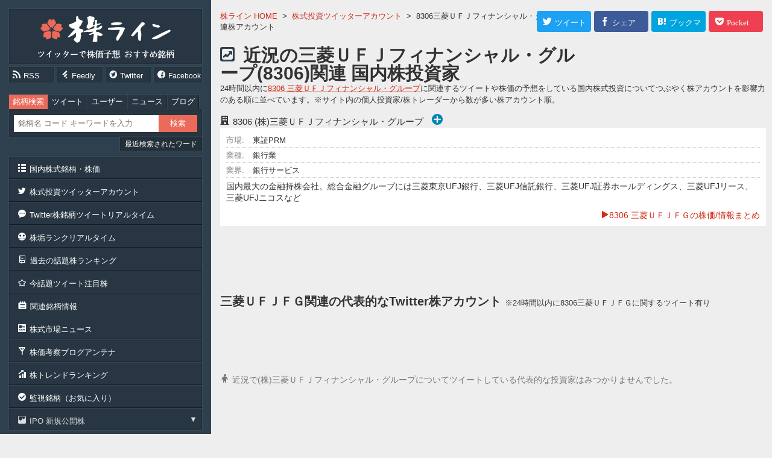

--- FILE ---
content_type: text/html; charset=UTF-8
request_url: https://kabuline.com/twitter/?toCode=8306
body_size: 7051
content:
<!DOCTYPE html>
<html lang="ja">
<head prefix="og: http://ogp.me/ns# fb: http://ogp.me/ns/fb# article: http://ogp.me/ns/article#">
	<meta charset="UTF-8">
	<meta name="copyright" content="&copy;株ライン">
	<meta name="description" content="24時間以内に8306 三菱ＵＦＪフィナンシャル・グループの株銘柄に関連するツイートをしている国内株投資家アカウント一覧。影響力がある順の株予想など。">
	<meta name="keywords" content="株,株価,投資,三菱ＵＦＪＦＧ,株アカ">
	<meta name="classification" content="finance">
	<meta property="og:title" content="三菱ＵＦＪフィナンシャル・グループ＜8306＞関連 株アカウント：株ライン">
	<meta property="og:type" content="website">
	<meta property="og:image" content="https://kabuline.com/img/ogimage.png">
	<meta property="og:url" content="https://kabuline.com/twitter/?toCode=8306">
	<meta property="og:site_name" content="株ライン［ツイッターで株価予想 おすすめ銘柄］">
	<meta property="og:description" content="24時間以内に8306 三菱ＵＦＪフィナンシャル・グループの株銘柄に関連するツイートをしている国内株投資家アカウント一覧。影響力がある順の株予想など。">
	<meta property="og:locale" content="ja_JP">
	<meta name="twitter:site" content="@KabukaPick">
	<meta name="twitter:title" content="三菱ＵＦＪフィナンシャル・グループ＜8306＞関連 株アカウント：株ライン">
	<meta name="twitter:description" content="24時間以内に8306 三菱ＵＦＪフィナンシャル・グループの株銘柄に関連するツイートをしている国内株投資家アカウント一覧。影響力がある順の株予想など。">
	<meta name="twitter:card" content="summary">
	<meta name="twitter:image:src" content="https://kabuline.com/img/ogimage.png">
	<meta name="twitter:url" content="https://kabuline.com/twitter/?toCode=8306">
	<script src="/js/jquery/jquery-3.4.1.min.js"></script>
	<script src="/js/stock/jquery.cookie.min.js"></script>
	<script src="/js/stock/jquery.lazyload.min.js"></script>
	<script src="/js/stock/jquery.fancybox-2.1.5.pack.js"></script>
	<script src="/js/index.js"></script>
	<script src="/js/page/Twitter.js?upd=0"></script>
	<link rel="stylesheet" type="text/css" href="/css/index.css?upd=0">
	<link rel="stylesheet" type="text/css" href="/css/page/Twitter.css?upd=0">
	<link rel="shortcut icon" href="/favicon.ico">
	<link rel="apple-touch-icon" href="/img/icon_ati.png">
	<link rel="alternate" type="application/rss+xml" title="話題株ランキング" href="https://kabuline.com/stock/rank.rss">
	<title>三菱ＵＦＪフィナンシャル・グループ＜8306＞関連 株アカウント：株ライン</title>
<script async src="//pagead2.googlesyndication.com/pagead/js/adsbygoogle.js"></script>
<script>
  (adsbygoogle = window.adsbygoogle || []).push({
    google_ad_client: "ca-pub-1968098765789153",
    enable_page_level_ads: true
  });
</script>

<script async src="https://www.googletagmanager.com/gtag/js?id=UA-74439677-1"></script>
<script>
  window.dataLayer = window.dataLayer || [];
  function gtag(){dataLayer.push(arguments);}
  gtag('js', new Date());

  gtag('config', 'UA-74439677-1');
</script>
</head>
<body id="TwitterBody" class="Account">
	<div id="Wrapper">
		<div id="Inner" class="cf">

			<div id="ContentsSide" class="Contents">
				<div id="ContentsSubWrap">
<div id="SideHead" class="side">
	<div class="side_wrap">
		<div class="title">
			<p class="head">
			<a href="https://kabuline.com/" class="heada" title="株ライン［ツイッターで株価予想 おすすめ銘柄］">株ライン［ツイッターで株価予想 おすすめ銘柄］</a>
			</p>
		</div>
		<div class="release_info">
			<ul class="cf">
				<li class="rss"><a href="https://kabuline.com/stock/rank.rss" class="icon-rss rss" title="rss feed" target="_blank"><span>RSS</span></a></li>
				<li class="fd"><a href="https://feedly.com/i/subscription/feed/https%3A%2F%2Fkabuline.com%2Fstock%2Frank.rss" class="icon-feedly feedly" title="feedly" target="_blank"><span>Feedly</span></a></li>
				<li class="twi"><a href="https://twitter.com/KabukaPick" class="icon-circletwitter twitter" title="twitter" target="_blank"><span>Twitter</span></a></li>
				<li class="fb"><a href="https://www.facebook.com/kabuline/" class="icon-circlefacebook facebook" title="Facebook" target="_blank"><span>Facebook</span></a></li>
			</ul>
		</div>
	</div>
</div>

<div id="SideSearch" class="side ssear">
	<div class="side_wrap">
<div id="SearchForm">
	<form accept-charset="utf-8" id="SearchFormF" method="POST" action="/search/">
		<div class="buttons">
			<ul class="cf">
				<li>
					<input type="radio" name="st" id="search_radio_stock" class="search_radio" value="stock" checked="">
					<label for="search_radio_stock" class="switch on">銘柄検索</label>
				</li>
				<li>
					<input type="radio" name="st" id="search_radio_index" class="search_radio" value="index">
					<label for="search_radio_index" class="switch on">ツイート</label>
				</li>
				<li>
					<input type="radio" name="st" id="search_radio_user" class="search_radio" value="user">
					<label for="search_radio_user" class="switch on">ユーザー</label>
				</li>
				<li>
					<input type="radio" name="st" id="search_radio_news" class="search_radio" value="news">
					<label for="search_radio_news" class="switch on">ニュース</label>
				</li>
				<li>
					<input type="radio" name="st" id="search_radio_blog" class="search_radio" value="blog">
					<label for="search_radio_blog" class="switch on">ブログ</label>
				</li>
			</ul>
		</div>
		<div class="sform">
			<div class="cf">
				<p class="tf"><input type="search" name="q" id="SfSsF" placeholder="銘柄名 コード キーワードを入力" value="" required="required"></p>
				<p class="sf"><input type="submit" id="SearchFormSubmit" name="search" value="検索"></p>
			</div>
		</div>
		<div id="sHistory">
			<p class="trigger"><span>最近検索されたワード</span></p>
			<div class="search_history">
				<p class="remove"><span class="icon-remove"></span></p>
				<ul>
					<li>
						<a href="/search/?q=%E3%83%95%E3%82%A1%E3%83%8A%E3%83%83%E3%82%AF" title="ファナック 検索">ファナック</a>
					</li>
					<li>
						<a href="/search/?q=%E6%9D%B1%E4%BA%AC%E6%B5%B7%E4%B8%8A" title="東京海上 検索">東京海上</a>
					</li>
					<li>
						<a href="/search/?q=%E4%BD%8F%E7%9F%B3" title="住石 検索">住石</a>
					</li>
					<li>
						<a href="/search/?q=4011" title="4011 検索">4011</a>
					</li>
					<li>
						<a href="/search/?q=5243" title="5243 検索">5243</a>
					</li>
					<li>
						<a href="/search/?q=4063" title="4063 検索">4063</a>
					</li>
					<li>
						<a href="/search/?q=3994" title="3994 検索">3994</a>
					</li>
					<li>
						<a href="/search/?q=4596" title="4596 検索">4596</a>
					</li>
					<li>
						<a href="/search/?q=7992" title="7992 検索">7992</a>
					</li>
					<li>
						<a href="/search/?q=3315" title="3315 検索">3315</a>
					</li>
					<li>
						<a href="/search/?q=ihi" title="ihi 検索">ihi</a>
					</li>
					<li>
						<a href="/search/?q=7777" title="7777 検索">7777</a>
					</li>
					<li>
						<a href="/search/?q=3962" title="3962 検索">3962</a>
					</li>
					<li>
						<a href="/search/?q=7602" title="7602 検索">7602</a>
					</li>
					<li>
						<a href="/search/?q=3350" title="3350 検索">3350</a>
					</li>
					<li>
						<a href="/search/?q=8136" title="8136 検索">8136</a>
					</li>
					<li>
						<a href="/search/?q=%E6%97%A5%E6%9C%AC%E8%A3%BD%E9%89%84" title="日本製鉄 検索">日本製鉄</a>
					</li>
					<li>
						<a href="/search/?q=5721" title="5721 検索">5721</a>
					</li>
					<li>
						<a href="/search/?q=9166" title="9166 検索">9166</a>
					</li>
					<li>
						<a href="/search/?q=genda" title="genda 検索">genda</a>
					</li>
				</ul>
			</div>
		</div>
	</form>
</div>
	</div>
</div>

<div class="side">
	<div class="side_wrap">
		<div class="navi">
			<ul>
				<li class="nl">
					<a href="/stock/map/" class="navia" title="国内株式銘柄・株価"><span class="icon-list">国内株式銘柄・株価</span></a>
					<span class="nav">業種別・銘柄コード番台で探す国内株式銘柄一覧</span>
				</li>
				<li class="nl">
					<a href="/twitter/" class="navia" title="株式投資ツイッターアカウント"><span class="icon-twitter">株式投資ツイッターアカウント</span></a>
					<span class="nav">参考になる株式投資系ツイッターアカウント一覧</span>
				</li>
				<li class="nl">
					<a href="/twitter/antenna/" class="navia" title="株銘柄ツイートリアルタイム"><span class="icon-commenttyping">Twitter株銘柄ツイートリアルタイム</span></a>
					<span class="nav">ツイッターの株アカウントの株銘柄に関連するつぶやきのタイムライン</span>
				</li>
				<li class="nl">
					<a href="/twitter/trend_user/" class="navia" title="今話題の株アカウント"><span class="icon-happy">株垢ランクリアルタイム</span></a>
					<span class="nav">近況のツイートが話題になっている株アカウントの独自に集計しランキング</span>
				</li>
				<li class="nl">
					<a href="/stock/hot_rank/" class="navia" title="過去の話題株ランキング"><span class="icon-notebook">過去の話題株ランキング</span></a>
					<span class="nav">日頃集計している銘柄別の話題株ランキング、銘柄別株ツイートのアーカイブ</span>
				</li>
				<li class="nl">
					<a href="/twitter/pickup/" class="navia" title="話題ツイート注目株"><span class="icon-star-empty">今話題ツイート注目株</span></a>
					<span class="nav">前場・後場・１日で分けるその日の話題のツイートとその注目銘柄一覧</span>
				</li>
				<li class="nl">
					<a href="/stock/kanren/" class="navia" title="関連銘柄"><span class="icon-noteslistalt">関連銘柄情報</span></a>
					<span class="nav">今話題のキーワードはこちら。株式関連銘柄タグ一覧</span>
				</li>
				<li class="nl">
					<a href="/news/" class="navia" title="市場ニュース"><span class="icon-news">株式市場ニュース</span></a>
					<span class="nav">銘柄別ニュースヘッドライン。気になる銘柄ニュースはこちら</span>
				</li>
				<li class="nl">
					<a href="/blog/" class="navia" title="株アンテナ"><span class="icon-antenna">株価考察ブログアンテナ</span></a>
					<span class="nav">個人の株投資家などの国内個別銘柄の株価考察ブログやトレード日誌や優待情報の新着記事情報</span>
				</li>
				<li class="nl">
					<a href="/search/trend/" class="navia" title="株トレンドランキング"><span class="icon-barchartasc">株トレンドランキング</span></a>
					<span class="nav">今ツイッターで呟かれている株キーワードのトレンド</span>
				</li>
				<li class="nl">
					<a href="/stock/obs/" class="navia" title="監視銘柄"><span class="icon-circleselect">監視銘柄（お気に入り）</span></a>
					<span class="nav">お気に入り登録による監視銘柄リスト</span>
				</li>
				<li class="nl">
					<p class="icon-finance navi_trigger">IPO 新規公開株</p>
					<div class="navi_child show">
						<ul>
							<li>
								<a href="/stock/code/500A/" title="500A&#040;株&#041;ＴＯブックス">
									<i class="ipo">IPO</i><span>500A</span>TOブックス								</a>
							</li>
							<li>
								<a href="/stock/code/504A/" title="504Aイノバセル&#040;株&#041;">
									<i class="ipo">IPO</i><span>504A</span>イノバセル								</a>
							</li>
							<li>
								<a href="/stock/code/505A/" title="505A&#040;株&#041;ギークリー">
									<i class="ipo">IPO</i><span>505A</span>ギークリー								</a>
							</li>
						</ul>
					</div>
				</li>
			</ul>
		</div>
	</div>
</div>


<div class="side">
	<div class="side_wrap">
<div class="Stops">
	<p class="t icon-stockup"><span>株価</span>ストップ高銘柄</p>
	<div class="navi">
		<ul>
			<li class="nl">

				<p class="c">
					<a href="/stock/code/2962/" title="2962 &#040;株&#041;テクニスコ">
						<span class="c">2962</span>
						<span class="n">テクニスコ</span>
					</a>
				</p>
			</li>
			<li class="nl">

				<p class="c">
					<a href="/stock/code/4935/" title="4935 &#040;株&#041;リベルタ">
						<span class="c">4935</span>
						<span class="n">リベルタ</span>
					</a>
				</p>
			</li>
			<li class="nl">

				<p class="c">
					<a href="/stock/code/7815/" title="7815 東京ボード工業&#040;株&#041;">
						<span class="c">7815</span>
						<span class="n">東京ボード工業</span>
					</a>
				</p>
			</li>
			<li class="nl">

				<p class="c">
					<a href="/stock/code/9425/" title="9425 ＲｅＹｕｕ　Ｊａｐａｎ&#040;株&#041;">
						<span class="c">9425</span>
						<span class="n">ReYuuJapan</span>
					</a>
				</p>
			</li>
		</ul>
	</div>
</div>
<div class="Stops">
	<p class="t icon-stockdown"><span>株価</span>ストップ安銘柄</p>
	<div class="navi">
		<ul>
			<li class="nl">

				<p class="c">
					<a href="/stock/code/3350/" title="3350 &#040;株&#041;メタプラネット">
						<span class="c">3350</span>
						<span class="n">メタプラネット</span>
					</a>
				</p>
			</li>
		</ul>
	</div>
</div>
	</div>
</div>

<div class="side">
	<div class="side_wrap">
		<p class="t icon-numberlist">銘柄ランキング</p>
		<div class="navi hl">
			<ul class="cf">
				<li class="nl b">
					<a href="/stock/rtype/9/" class="navia rtype_continue" data-fancybox-type="iframe" title="検索急騰"><span class="icon-circle-arrow-up">検索急騰</span></a>
				</li>
				<li class="nl b">
					<a href="/stock/rtype/11/" class="navia rtype_continue" data-fancybox-type="iframe" title="Y板 投稿数"><span class="icon-circle-arrow-up">Y板 投稿数</span></a>
				</li>
			</ul>
		</div>
	</div>
</div>

<div class="side">
	<div class="side_wrap">
		<div class="navi">
			<ul>
				<li class="nl b">
					<a href="/site/" class="navia" title="サイト概要"><span class="icon-notes">このサイトについて</span></a>
				</li>
				<li class="nl b">
					<a href="/site/add_blog/" class="navia" title="相互リンク"><span class="icon-folderalt">相互リンク</span></a>
				</li>
				<li class="nl b">
					<a href="/site/blog_parts/" class="navia" title="ブログパーツ"><span class="icon-settingsthree-gears">株ブログパーツ</span></a>
				</li>
				<li class="nl b">
					<a href="https://ws.formzu.net/fgen/S35645642/" class="navia" title="お問い合わせ" rel="nofollow" target="_blank"><span class="icon-emailalt">お問い合わせ</span></a>
				</li>
			</ul>
		</div>
	</div>
</div>

<div class="side">
	<div class="side_wrap">
		<div id="AccessRanking">
	<p class="t icon-queen">逆アクセスランキング</p>
	<div id="AccessRankingTable">
		<table class="ar">
			<tr>
				<td class="r">
					1				</td>
				<td class="n">
					<a href="http://blog.livedoor.jp/killer_market/" title="Killer Market" rel="nofollow" target="_blank">
						<span>Killer Market</span>
					</a>
				</td>
			</tr>
			<tr>
				<td class="r">
					2				</td>
				<td class="n">
					<a href="http://agaru.blog.jp/" title="明日の上がる銘柄の株予想" rel="nofollow" target="_blank">
						<span>明日の上がる銘柄の株予想</span>
					</a>
				</td>
			</tr>
			<tr>
				<td class="r">
					3				</td>
				<td class="n">
					<a href="http://kabusensor.com/" title="株センサー" rel="nofollow" target="_blank">
						<span>株センサー</span>
					</a>
				</td>
			</tr>
			<tr>
				<td class="r">
					4				</td>
				<td class="n">
					<a href="https://www.kensinhan.com/" title="株投資の初心者向け実践記録 | プロではない投資家の端くれ奮闘記" rel="nofollow" target="_blank">
						<span>株投資の初心者向け実践記録 | プロではない投資家の端くれ奮闘記</span>
					</a>
				</td>
			</tr>
			<tr>
				<td class="r">
					5				</td>
				<td class="n">
					<a href="http://kabureal.net/" title="株価アルゴREAL" rel="nofollow" target="_blank">
						<span>株価アルゴREAL</span>
					</a>
				</td>
			</tr>
			<tr>
				<td class="r">
					6				</td>
				<td class="n">
					<a href="https://kabu2oku.doorblog.jp/" title="サラリーマンが株式投資でセミリタイアを目指してみました。" rel="nofollow" target="_blank">
						<span>サラリーマンが株式投資でセミリタイアを目指してみました。</span>
					</a>
				</td>
			</tr>
			<tr>
				<td class="r">
					7				</td>
				<td class="n">
					<a href="http://kyutokabu.blog.fc2.com/" title="急騰銘柄予想" rel="nofollow" target="_blank">
						<span>急騰銘柄予想</span>
					</a>
				</td>
			</tr>
			<tr>
				<td class="r">
					8				</td>
				<td class="n">
					<a href="http://hikaru100.blog129.fc2.com/" title="今日のストップ高予想！ヒカルの株日記" rel="nofollow" target="_blank">
						<span>今日のストップ高予想！ヒカルの株日記</span>
					</a>
				</td>
			</tr>
			<tr>
				<td class="r">
					9				</td>
				<td class="n">
					<a href="https://marketmaker7.com/" title="marketmakerの株式トレンド分析" rel="nofollow" target="_blank">
						<span>marketmakerの株式トレンド分析</span>
					</a>
				</td>
			</tr>
			<tr>
				<td class="r">
					10				</td>
				<td class="n">
					<a href="http://ausumafc.blog.fc2.com/" title="明日上がる株価予想は？注目銘柄は？" rel="nofollow" target="_blank">
						<span>明日上がる株価予想は？注目銘柄は？</span>
					</a>
				</td>
			</tr>
			<tr>
				<td class="r">
					11				</td>
				<td class="n">
					<a href="http://kabuyouuyasan.seesaa.net/" title="株の予想屋さん" rel="nofollow" target="_blank">
						<span>株の予想屋さん</span>
					</a>
				</td>
			</tr>
			<tr>
				<td class="r">
					12				</td>
				<td class="n">
					<a href="http://neaga.blog.jp/" title="明日の仕手株銘柄予想！" rel="nofollow" target="_blank">
						<span>明日の仕手株銘柄予想！</span>
					</a>
				</td>
			</tr>
			<tr>
				<td class="r">
					13				</td>
				<td class="n">
					<a href="http://kabuinujiro.blog.fc2.com/" title="犬次郎株日誌　～犬畜生でも１億円～" rel="nofollow" target="_blank">
						<span>犬次郎株日誌　～犬畜生でも１億円～</span>
					</a>
				</td>
			</tr>

		</table>
	</div>
	<p class="tobe">
		<a href="/blog/ranking/" title="逆アクセスランキング">逆アクセスランキングの続き</a>
	</p>
</div>
	</div>
</div>

<div class="side">
	<div class="side_wrap">
		<div class="sB">
			<a href="/redirect/?ml=https%3A%2F%2Fplenus-investment.com%2FLanding_02%2F%3Fsp%3DS16" title="Plenus" rel="sponsored nofollow" target="_blank">
				<span style="background-image: url('/img/adm/plenus_300_250.jpg');">Plenus</span>
			</a>
		</div>
<div id="SideShare">
	<p class="t icon-share">このサイトをシェア<span>ご感想お待ちしております</span></p>
	
	<ul class="shares">
		<li class="twitter">
			<a href="https://twitter.com/share?url=https%3A%2F%2Fkabuline.com%2F&text=%E6%A0%AA%E3%83%A9%E3%82%A4%E3%83%B3" class="icon-twitter Swin" title="twitterへ投稿する" target="_blank" rel="nofollow">
				<span>Twitter</span>
			</a>
		</li>
		<li class="facebook">
			<a href="https://www.facebook.com/sharer/sharer.php?u=https%3A%2F%2Fkabuline.com%2F" class="icon-facebook Swin" title="Facebookでshere" target="_blank" rel="nofollow">
				<span>Facebook</span>
			</a>
		</li>
		<li class="hatena">
			<a href="http://b.hatena.ne.jp/add?url=https://kabuline.com/" class="icon-squareb Swin" title="はてなブックマーク" target="_blank" rel="nofollow">
				<span>はてな</span>
			</a>
		</li>
	</ul>
</div>
	</div>
</div>
				</div>
			</div>

			<div id="ContentsBody" class="Contents">
				<div id="ContentsBodyWrap">

					<div id="ContentsMain">
						<div id="ContentsMainWrap">
<div id="CrumbNavi">
	<ul class="crumb" itemscope itemtype="http://schema.org/BreadcrumbList">
		<li itemprop="itemListElement" itemscope itemtype="http://schema.org/ListItem">
			<a href="https://kabuline.com/" itemprop="item">
				<span itemprop="name">株ライン HOME</span>
				<meta itemprop="position" content="1">
			</a>
			&gt;		</li>
		<li itemprop="itemListElement" itemscope itemtype="http://schema.org/ListItem">
			<a href="https://kabuline.com/twitter/" itemprop="item">
				<span itemprop="name">株式投資ツイッターアカウント</span>
				<meta itemprop="position" content="2">
			</a>
			&gt;		</li>
		<li>
			<span>8306三菱ＵＦＪフィナンシャル・グループ関連株アカウント</span>
					</li>
	</ul>
</div>

<div class="sns_buttons">
	<div class="cf">
		<ul>
			<li class="twi button">
				<a href="https://twitter.com/share?original_referer=https%3A%2F%2Fkabuline.com%2Ftwitter%2F%3FtoCode%3D8306&text=%E4%B8%89%E8%8F%B1%EF%BC%B5%EF%BC%A6%EF%BC%AA%E3%83%95%E3%82%A3%E3%83%8A%E3%83%B3%E3%82%B7%E3%83%A3%E3%83%AB%E3%83%BB%E3%82%B0%E3%83%AB%E3%83%BC%E3%83%97%EF%BC%9C8306%EF%BC%9E%E9%96%A2%E9%80%A3%20%E6%A0%AA%E3%82%A2%E3%82%AB%E3%82%A6%E3%83%B3%E3%83%88&tw_p=tweetbutton&url=https%3A%2F%2Fkabuline.com%2Ftwitter%2F%3FtoCode%3D8306" class="twi shab" title="twitterへ投稿する" target="_blank" rel="nofollow">
					<span class="snsi-twitter"><i>ツイート</i></span>
				</a>
			</li>
			<li class="fb button">
				<a href="https://www.facebook.com/sharer/sharer.php?u=https%3A%2F%2Fkabuline.com%2Ftwitter%2F%3FtoCode%3D8306" class="fb shab" title="Facebookでshere" target="_blank" rel="nofollow">
					<span class="snsi-facebook"><i>シェア</i></span>
				</a>
			</li>
			<li class="hat button">
				<a href="http://b.hatena.ne.jp/add?url=https://kabuline.com/twitter/?toCode=8306" class="hat shab" title="はてなブックマーク" target="_blank" rel="nofollow">
					<span class="snsi-hatena"><i>ブックマーク</i></span>
				</a>
			</li>
			<li class="poc button">
				<a href="http://getpocket.com/edit?url=https%3A%2F%2Fkabuline.com%2Ftwitter%2F%3FtoCode%3D8306&title=%E4%B8%89%E8%8F%B1%EF%BC%B5%EF%BC%A6%EF%BC%AA%E3%83%95%E3%82%A3%E3%83%8A%E3%83%B3%E3%82%B7%E3%83%A3%E3%83%AB%E3%83%BB%E3%82%B0%E3%83%AB%E3%83%BC%E3%83%97%EF%BC%9C8306%EF%BC%9E%E9%96%A2%E9%80%A3%20%E6%A0%AA%E3%82%A2%E3%82%AB%E3%82%A6%E3%83%B3%E3%83%88" class="poc shab" title="Pocket" target="_blank" rel="nofollow">
					<span class="snsi-pocket"><i>Pocket</i></span>
				</a>
			</li>
		</ul>
	</div>
</div>


<div id="MainTitle" class="spm">
	<div class="main_head">
		<h1 class="main_title tt">
			<a href="https://kabuline.com/twitter/?toCode=8306" class="title_link" title="近況の三菱ＵＦＪフィナンシャル・グループ&#040;8306&#041;関連 国内株投資家">
				近況の三菱ＵＦＪフィナンシャル・グループ&#040;8306&#041;関連 国内株投資家			</a>
		</h1>
		<p class="main_head_str">
			24時間以内に<a href="/stock/code/8306/" title="8306三菱ＵＦＪフィナンシャル・グループ">8306 三菱ＵＦＪフィナンシャル・グループ</a>に関連するツイートや株価の予想をしている国内株式投資についてつぶやく株アカウントを影響力のある順に並べています。※サイト内の個人投資家/株トレーダーから数が多い株アカウント順。		</p>

	</div>
</div>

							<div id="ContentsCf" class="cf">

								<div id="ContentsLeft" class="one">
									<div id="ContentsLeftWrap">
<div id="TwitterAccountContents">
	<div id="TwitterAccountWrap">
<div id="TwitterAccountListToCode">

	<div class="code_data_list set_price" data-code="8306">

	<div class="cdlt">
		<h2 class="nn">
			<div class="company">
				<span class="c icon-office-building">8306</span>
				<span class="n">&#040;株&#041;三菱ＵＦＪフィナンシャル・グループ</span>
				<span class="fav">
					<span class="FvB favButtonNot" title="8306 &#040;株&#041;三菱ＵＦＪフィナンシャル・グループを監視銘柄に追加" data-code="8306"></span>
				</span>
			</div>
		</h2>
	</div>
	<div class="Dat">

		<div class="DatD">
			<p class="val v1">
				<i class="h">市場:</i>
				<i class="va">東証PRM</i>
			</p>

			<p class="val v2">
				<i class="h">業種:</i>
				<i class="va">銀行業</i>
			</p>

			<p class="val v3">
				<i class="h">業界:</i>
				<i class="va">銀行サービス</i>
			</p>
			<p class="v4">
国内最大の金融持株会社。総合金融グループには三菱東京UFJ銀行、三菱UFJ信託銀行、三菱UFJ証券ホールディングス、三菱UFJリース、三菱UFJニコスなど				<a href="/stock/code/8306/" class="toa" target="_top" title="8306">
					<span class="icon-play">8306 三菱ＵＦＪＦＧの株価/情報まとめ</span>
				</a>
			</p>
		</div>
	</div>

</div>

	<div id="AccountAds">
		<script async src="//pagead2.googlesyndication.com/pagead/js/adsbygoogle.js"></script><ins class="adsbygoogle"
     style="display:block"
     data-ad-client="ca-pub-1968098765789153"
     data-ad-slot="9272907498"
     data-ad-format="horizontal"></ins>
<script>
(adsbygoogle = window.adsbygoogle || []).push({});
</script>
	</div>

	<div class="hrt">
		<h3 class="hr_title">
			三菱ＵＦＪＦＧ関連の代表的なTwitter株アカウント
			<span class="min">※24時間以内に8306三菱ＵＦＪＦＧに関するツイート有り</span>
		</h3>
	</div>

	<div id="AccountListTC">
		<div class="not_found spm">
			<p class="icon-men">近況で&#040;株&#041;三菱ＵＦＪフィナンシャル・グループについてツイートしている代表的な投資家はみつかりませんでした。</p>
			<ol class="tocp">
				<li class="t">
					<a href="/stock/code/8306/">三菱ＵＦＪＦＧ&#040;8306&#041;</a>
				</li>
				<li>
					<a href="/search/tw/8306/">三菱ＵＦＪＦＧ&#040;8306&#041;株ツイート一覧</a>
				</li>
				<li>
					<a href="/news/topic/code__8306/">三菱ＵＦＪＦＧ&#040;8306&#041;ブログ記事一覧</a>
				</li>
				<li>
					<a href="/blog/antenna/code__8306/">三菱ＵＦＪＦＧ&#040;8306&#041;ニュース一覧</a>
				</li>
			</ol>
		</div>
	</div>

</div>

	</div>
</div>
									</div>
								</div>
							</div>

						</div>
					</div>

				</div>
			</div>


		</div>
	</div>


	<div id="BackToTop">
		<p><span class="icon-arrow-up">Topへ戻る</span></p>
	</div>

</body>
</html>



--- FILE ---
content_type: text/html; charset=utf-8
request_url: https://www.google.com/recaptcha/api2/aframe
body_size: 267
content:
<!DOCTYPE HTML><html><head><meta http-equiv="content-type" content="text/html; charset=UTF-8"></head><body><script nonce="ETzIuFZ4lO82bwuFlO6MGg">/** Anti-fraud and anti-abuse applications only. See google.com/recaptcha */ try{var clients={'sodar':'https://pagead2.googlesyndication.com/pagead/sodar?'};window.addEventListener("message",function(a){try{if(a.source===window.parent){var b=JSON.parse(a.data);var c=clients[b['id']];if(c){var d=document.createElement('img');d.src=c+b['params']+'&rc='+(localStorage.getItem("rc::a")?sessionStorage.getItem("rc::b"):"");window.document.body.appendChild(d);sessionStorage.setItem("rc::e",parseInt(sessionStorage.getItem("rc::e")||0)+1);localStorage.setItem("rc::h",'1769498481783');}}}catch(b){}});window.parent.postMessage("_grecaptcha_ready", "*");}catch(b){}</script></body></html>

--- FILE ---
content_type: application/javascript
request_url: https://kabuline.com/js/page/Twitter.js?upd=0
body_size: 2122
content:
/*
var timerID;
var timerCountID;
*/
jQuery(function(){
	TwitterPageFancybox();
	add_twitter_account();
/*
	TwitterTimeLineReal();
*/
	TwitterAccountList();
	TwitterAccountPage();
	tuser_code_tweet();
/*
	$(window)
		.on(
			'load',
			function () {
				sleep(
					1000,
					function () {
						contents_height_set();
					}
				);
			}
		)
	;
*/
});


/* add_twitter_account
----------------------------------------------- */

function add_twitter_account () {
	$("#TwitterUserDataButton")
		.click(
			function () {
				_this = $(this);
				AddForm = _this.parents("#AddForm");
				surl = AddForm.find("input.ajaxtext").val();
				if (surl==null || surl=='') {
					alert("URLを入力して下さい");
					return false;
				}
				else if (surl.match(/^https:\/\/twitter\.com/)==null) {
					alert("正しいURLを入力して下さい");
					return false;
				}
				ata_action(_this, "hide");
				if ($("#ExisingUser").length!=0) {
					$("#ExisingUser").remove();
				}
				
				$.ajax({
					type: "POST",
					data: 'surl='+surl,
					url: Urloo.webroot+"ajax/twitter_user/",
					dataType: "html",
					success: function(result){
						if (result=='') {
							alert("Twitterアカウントを発見する事ができませんでした。");
						}
						else {
							result = $.parseJSON(result);
							if (result.id && result.user_screen_name) {
								alert("このユーザーは既に登録されている、もしくはNGとなっております。");
								$("#AddForm .ajax")
									.after('<p id="ExisingUser"><a href="'+Urloo.webroot+'twitter/account/'+result.id+'/" target="_top">'+result.user_screen_name+'のページ</a></p>')
								;
							}
							else {
								$.each(
								result,
									function (k,v) {
										addFj(k, v, AddForm);
									}
								);
							}
						}
						ata_action(_this, "show");
					},
					error: function() {
						alert("通信エラー");
						ata_action(_this, "show");
					}
				});
			}
		)
	;
}

function addFj (k, v, AddForm) {
	if (v != null) {
		ajxr_form = AddForm.find("input."+k).attr("class")!=null ? AddForm.find("input."+k) : AddForm.find("textarea."+k);
		if (ajxr_form.attr("class")==k) {
			ajxr = ajxr_form.parents(".ajxr");
			ajxr_form
				.val(v)
			;
			if (ajxr.attr("class")!=null) {
				ajxr
					.removeClass("hi")
				;
				ajxr.prev("dt")
					.removeClass("hi")
				;
			}
			if ($("dd.hi.submit").length!=0) {
				$("dd.hi.submit")
					.removeClass("hi")
				;
			}
			if (k=='icon' && ajxr.find("img").length!=0) {
				ajxr.find("img")
					.attr("src", v)
				;
			}
		}
	}
}



function ata_action (bobj, mode) {
	if (mode=="hide") {
		bobj.next("img").show();
		bobj.hide();
	}
	else {
		bobj.next("img").hide();
		bobj.show();
	}
}


/* fancybox
----------------------------------------------- */

function TwitterPageFancybox () {
	pluginName = 'fancybox';
	if ($.fn[pluginName]) {
		$("a.AddFrame")
			.hover(
				function () {
					if ($(this).attr("href").match(/\?frame=true$/)==null) {
						$(this)
							.attr("href", $(this).attr("href")+'?frame=true')
						;
					}
				}
			)
		;
		$("a.AddFrame")
			.fancybox(
				{
					width: "950px",
					height: "590px"
				}
			)
		;
	}
}


/* TwitterTimeLineReal
----------------------------------------------- */

function TwitterTimeLineReal () {
	if ($("#TwitterTimeLineReal").attr("data-time")!=null && $("#TrtCountTimer").attr("data-count")!=null) {
		data_count = Number($("#TrtCountTimer").attr("data-count"))*1000;
		$.ajax({
			type: "POST",
			url: Urloo.webroot+"twitter/antenna/",
			data: 'cnt='+$("#TwitterTimeLineReal").attr("data-count"),
			dataType: "html",
			success: function(result){
				set_html_timeline(result);
				TwitterTimeLineRealSwitch();
				timerCountID = TwitterTimeLineRealCount();
				TwitterTimeLineRealCountTrigger();
				
				timerID = setInterval(
					function () {
						TwitterTimeLineRealAjax(data_count);
					},
					data_count
				);
			},
			error: function() {
				alert("通信エラー");
			}
		});
	}
}


/* TwitterAccountList
----------------------------------------------- */

function TwitterAccountList () {
	ALobj = $("#TwitterAccountList #AccountList");
	if (ALobj.attr("data-page")!=null
		&& ALobj.attr("data-rs")!=null
		&& ALobj.attr("data-tq")!=null
		&& ALobj.attr("data-sort")!=null
		&& ALobj.attr("data-direction")!=null
	) {
		dpage = ALobj.attr("data-page");
		drs = ALobj.attr("data-rs");
		dtq = ALobj.attr("data-tq")=='false' ? false : ALobj.attr("data-tq");
		dsort = ALobj.attr("data-sort")=='false' ? false : ALobj.attr("data-sort");
		ddir = ALobj.attr("data-direction")=='false' ? false : ALobj.attr("data-direction");

		durl = Urloo.webroot+"twitter/account";
		durl += dsort ? "/sort"+drs+dsort : '';
		durl += ddir ? "/direction"+drs+ddir : '';
		durl += "/page"+drs+dpage;
		$.ajax({
			type: "POST",
			data: 'tq='+dtq,
			url: durl,
			dataType: "html",
			success: function(result){
				if (result.match(/^http.+?/)!=null) {
					$("head")
						.append('<meta http-equiv="refresh" ontent="0; URL='+result+'">')
					;
					ALobj
						.html('<div class="redirect"><p><a href="'+result+'">'+result+'</a>へリダイレクトします</p></div>')
					;
					location.href = result;
				}
				else {
					ALobj
						.html(result)
					;
					twttr.widgets.load();
				}
			}
		});
	}
}


/* TwitterAccountPage
----------------------------------------------- */

function TwitterAccountPage () {
	if ($("a.ACTList").length!=0) {
		ACTList();
	}
}


/* ACTList
----------------------------------------------- */

function ACTList () {
	$("a.ACTList")
		.hover(
			function () {
				if ($(this).attr("href").match(/\&frame=true$/)==null) {
					$(this)
						.attr("href", $(this).attr("href")+'&frame=true')
					;
				}
			}
		)
	;
	$("a.ACTList")
		.fancybox(
			{
			}
		)
	;
}


/* user_code_tweet
----------------------------------------------- */

function tuser_code_tweet () {
	if ($("#AccountListTC").find("a.tweet_frame_mode").length!=0) {
		//iframe
		$("#AccountListTC").find("a.tweet_frame_mode")
			.each(
				function () {
					if ($(this).attr("href").match(/\?frame=true$/)==null) {
						$(this)
							.attr("href", $(this).attr("href")+'&frame=true')
						;
					}
				}
			)
		;
		$("#AccountListTC").find("a.tweet_frame_mode")
			.fancybox(
				{
				}
			)
		;
	}
}
